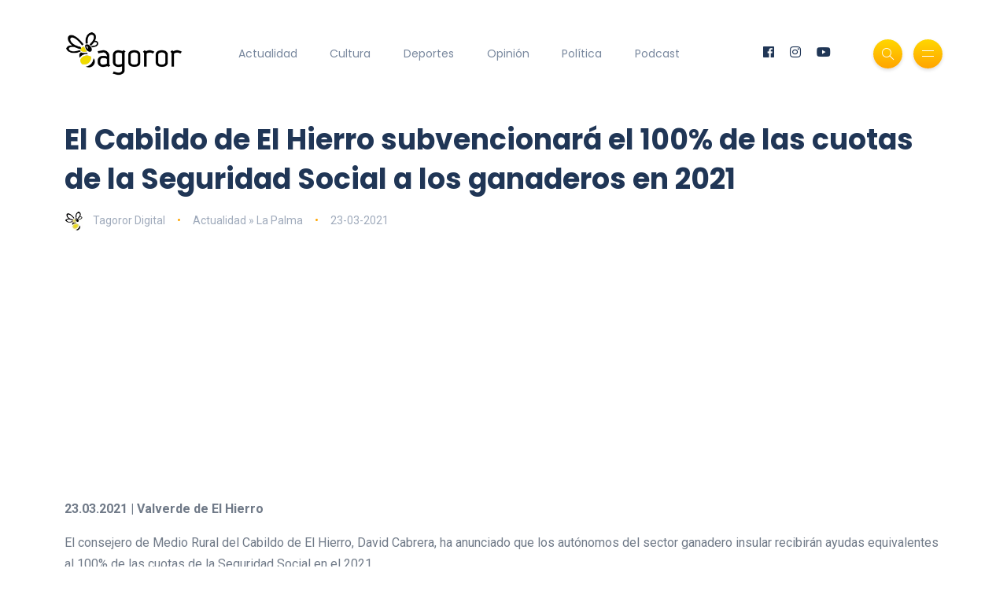

--- FILE ---
content_type: text/html; charset=UTF-8
request_url: https://www.tagoror.es/actualidad/el-cabildo-de-el-hierro-subvencionara-el-100-de-las-cuotas-de-la-seguridad-social-a-los-ganaderos-en-2021.html
body_size: 3691
content:
<!DOCTYPE html><html lang="es"><head> <meta http-equiv="Content-Type" content="text/html; charset=UTF-8"> <title>El Cabildo de El Hierro subvencionará el 100% de las cuotas de la Seguridad Social a los ganaderos en 2021</title> <meta name="description" content="âLa producción ganadera, así como la transformación de productos lácteos y su comercialización, forman la cadena de abastecimiento alimentario cuya actividad debe garantizarseâ, afirma el consejero"> <meta name="keywords" content="Cabildo de El Hierro,Subvencionar&amp;aacute; el 100% de las cuotas de la Seguridad Social,Ganaderos,David Cabrera"> <meta name="viewport" content="width=device-width, initial-scale=1, maximum-scale=1"> <link rel="canonical" href="https://www.tagoror.es/actualidad/el-cabildo-de-el-hierro-subvencionara-el-100-de-las-cuotas-de-la-seguridad-social-a-los-ganaderos-en-2021.html" /> <meta property="og:title" content="El Cabildo de El Hierro subvencionará el 100% de las cuotas de la Seguridad Social a los ganaderos en 2021" /> <meta property="og:description" content="âLa producción ganadera, así como la transformación de productos lácteos y su comercialización, forman la cadena de abastecimiento alimentario cuya actividad debe garantizarseâ, afirma el consejero" /> <meta property="og:image" content="https://www.tagoror.es/media/images/website/ogImage.jpg" /> <meta property="og:url" content="https://www.tagoror.es/actualidad/el-cabildo-de-el-hierro-subvencionara-el-100-de-las-cuotas-de-la-seguridad-social-a-los-ganaderos-en-2021.html" /> <meta property="og:site_name" content="Tagoror Digital" /> <meta property="og:type" content="article" /> <meta name="twitter:card" content="summary_large_image"> <meta property="twitter:title" content="El Cabildo de El Hierro subvencionará el 100% de las cuotas de la Seguridad Social a los ganaderos en 2021" /> <meta property="twitter:descripcion" content="âLa producción ganadera, así como la transformación de productos lácteos y su comercialización, forman la cadena de abastecimiento alimentario cuya actividad debe garantizarseâ, afirma el consejero" /> <meta property="twitter:creator" content="@tagorornet" /> <link rel="shortcut icon" type="image/x-icon" href="/favicon.ico"> <link rel="stylesheet" href="https://www.tagoror.es/themes/tagoror/desktop/css/bootstrap.min.css" type="text/css" media="all"> <link rel="stylesheet" href="https://www.tagoror.es/themes/tagoror/desktop/css/all.min.css" type="text/css" media="all"> <link rel="stylesheet" href="https://www.tagoror.es/themes/tagoror/desktop/css/slick.css" type="text/css" media="all"> <link rel="stylesheet" href="https://www.tagoror.es/themes/tagoror/desktop/css/simple-line-icons.css" type="text/css" media="all"> <link rel="stylesheet" href="https://www.tagoror.es/themes/tagoror/desktop/css/style.css" type="text/css" media="all"> <script type="application/ld json"> { "@context": "https://schema.org", "@type": "Organization", "name": "Tagoror", "url": "https://www.tagoror.es", "sameAs": ["https://twitter.com/tagorornet", "https://www.facebook.com/tagorornetworks"] } </script><script async src="https://pagead2.googlesyndication.com/pagead/js/adsbygoogle.js?client=ca-pub-8728708675088944" crossorigin="anonymous"></script><script type="application/ld json"> { "@context": "https://schema.org", "@type": "NewsArticle", "headline": "El Cabildo de El Hierro subvencionar&aacute; el 100% de las cuotas de la Seguridad Social a los ganaderos en 2021", "image": [ "https://www.tagoror.es/media/images/website/ogImage.jpg" ], "datePublished": "2021-03-23T2021-03-23 00:00", "dateModified": "2021-03-23T2021-03-23 00:00", "author": [{ "@type": "Person", "name": "Tagoror Digital" }] }</script></head><body><div class="site-wrapper"> <div class="main-overlay"></div> <header class="header-default"> <nav class="navbar navbar-expand-lg"> <div class="container-xl"> <a class="navbar-brand" href="/index.html"><img src="/media/images/website/logo.png" alt="Tagoror Digital" width="150" /></a> <div class="collapse navbar-collapse"> <ul class="navbar-nav mr-auto"> <li class="nav-item"><a class="nav-link" href="/actualidad/index.html">Actualidad</a></li><li class="nav-item"><a class="nav-link" href="/cultura/index.html">Cultura</a></li><li class="nav-item"><a class="nav-link" href="/deportes/index.html">Deportes</a></li><li class="nav-item"><a class="nav-link" href="/opinion/index.html">Opinión</a></li><li class="nav-item"><a class="nav-link" href="/politica/index.html">Política</a></li><li class="nav-item"><a class="nav-link" href="https://www.youtube.com/@TagororEs">Podcast</a></li> </ul> </div> <div class="header-right"> <ul class="social-icons list-unstyled list-inline mb-0"> <li class="list-inline-item"><a href="https://www.facebook.com/tagorornetworks"><i class="fab fa-facebook"></i></a></li> <li class="list-inline-item"><a href="https://www.instagram.com/tagorornet"><i class="fab fa-instagram"></i></a></li> <li class="list-inline-item"><a href="https://www.youtube.com/channel/UC1w--kJBkCck5ef-XdVVGBQ"><i class="fab fa-youtube"></i></a></li> </ul> <div class="header-buttons"> <button class="search icon-button"> <i class="icon-magnifier"></i> </button> <button class="burger-menu icon-button"> <span class="burger-icon"></span> </button> </div> </div> </div> </nav> </header><section class="main-content mt-3"><div class="container-xl"><div class="row gy-12"><div class="col-lg-12"><div class="post post-single" itemscope itemtype="https://schema.org/NewsArticle"> <div class="post-header"> <h1 class="title mt-0 mb-3" itemprop="headline">El Cabildo de El Hierro subvencionar&aacute; el 100% de las cuotas de la Seguridad Social a los ganaderos en 2021</h1> <ul class="meta list-inline mb-0"> <li class="list-inline-item"><a href="/.html"><img src="/media/images/website/author.webp" class="author" alt="Tagoror Digital" />Tagoror Digital</a></li> <li class="list-inline-item"><a href="/actualidad/index.html">Actualidad &raquo; La Palma</a></li> <li class="list-inline-item">23-03-2021</li> </ul> </div> <meta itemprop="image" content="https://www.tagoror.es/media/images/website/ogImage.jpg" /> <meta itemprop="datePublished" content="2021-03-23T 00:00" /> <div itemprop="author" itemscope itemtype="https://schema.org/Person"> <meta itemprop="name" content="Tagoror Digital" /> </div> <div class="post-content clearfix"><div align="center"><script src="https://apis.google.com/js/platform.js"></script><div class="g-ytsubscribe" data-channelid="UC1w--kJBkCck5ef-XdVVGBQ" data-layout="full" data-count="default"></div></div> <p><strong>23.03.2021 | Valverde de El Hierro</strong></p><p>El consejero de Medio Rural del Cabildo de El Hierro, David Cabrera, ha anunciado que los aut&oacute;nomos del sector ganadero insular recibir&aacute;n ayudas equivalentes al 100% de las cuotas de la Seguridad Social en el 2021.</p><p>&ldquo;La producci&oacute;n ganadera, as&iacute; como la transformaci&oacute;n de productos l&aacute;cteos y su comercializaci&oacute;n, forman la cadena de abastecimiento alimentario cuya actividad debe garantizarse&rdquo;, afirma el consejero.</p><p>&ldquo;Con un incremento importante en la producci&oacute;n de leche en nuestra isla -dice- hemos querido seguir apoyando al sector ganadero, reduciendo los gastos derivados de los seguros a trav&eacute;s de la subvenci&oacute;n del 100% de las cuotas de la Seguridad Social de los profesionales aut&oacute;nomos calculada, seg&uacute;n la base m&iacute;nima de cotizaci&oacute;n y el 50% del importe de las cotizaciones de los trabajadores por cuenta ajena del sector&rdquo;.</p><p>Esta l&iacute;nea de subvenci&oacute;n, propuesta en el presupuesto anual de la Instituci&oacute;n insular que se est&aacute; tramitando, se ajusta al Plan Estrat&eacute;gico de Subvenciones previsto para 2021 y tendr&aacute; una dotaci&oacute;n econ&oacute;mica de 300.000 euros.</p><p>La ayuda que se pretende dar al sector tendr&aacute; car&aacute;cter retroactivo desde el 1 de enero de 2021 hasta el momento de la convocatoria, que se estima para los &uacute;ltimos meses del a&ntilde;o en curso.</p><p>Con esta ayuda se pretende mantener y aumentar el empleo vinculado al sector ganadero, el mantenimiento del pastoreo tradicional y la incorporaci&oacute;n de los j&oacute;venes fomentando la ganader&iacute;a como parte hist&oacute;rica y estrat&eacute;gica de la econom&iacute;a de la isla El Hierro.</p> </div> <div class="post-bottom"> <div class="row d-flex align-items-center"> <div class="col-md-6 col-12 text-center text-md-start"> </div> <div class="col-md-6 col-12"> <ul class="social-icons list-unstyled list-inline mb-0 float-md-end"> <li class="list-inline-item"><a href="https://www.facebook.com/sharer/sharer.php?u=https://www.tagoror.es/actualidad/el-cabildo-de-el-hierro-subvencionara-el-100-de-las-cuotas-de-la-seguridad-social-a-los-ganaderos-en-2021.html" target="_blank"><i class="fab fa-facebook-f"></i></a></li> <li class="list-inline-item"><a href="https://twitter.com/share?text=El%20Cabildo%20de%20El%20Hierro%20subvencionará%20el%20100%%20de%20las%20cuotas%20de%20la%20Seguridad%20Social%20a%20los%20ganaderos%20en%202021&amp;url=https://www.tagoror.es/actualidad/el-cabildo-de-el-hierro-subvencionara-el-100-de-las-cuotas-de-la-seguridad-social-a-los-ganaderos-en-2021.html&amp;hashtags=Cabildo de El Hierro,SubvencionarÃ¡ el 100% de las cuotas de la Seguridad Social,Ganaderos,David Cabrera" target="_blank"><i class="fab fa-twitter"></i></a></li> </ul> </div> </div> </div></div><h3><a href="https://www.youtube.com/watch?v=ojqVjDoiokk&list=PLeTsaQRboWg62Sa5LIh7QM4b9FzuaeFzb" target="_blank">Suscríbete a nuestro Podcast</a></h3><div class="row d-flex align-items-center"><div class="col-md-6 col-12 text-center text-md-start"><div class="youtube-video-container"><iframe width="560" height="315" src="https://www.youtube.com/embed/nBnn8IZTBbU?si=x2VNtunmhpMyRxzh" title="YouTube video player" frameborder="0" allow="accelerometer; autoplay; clipboard-write; encrypted-media; gyroscope; picture-in-picture; web-share" referrerpolicy="strict-origin-when-cross-origin" allowfullscreen></iframe></div><br /></div><div class="col-md-6 col-12 text-center text-md-start"><div class="youtube-video-container"><iframe width="560" height="315" src="https://www.youtube.com/embed/4PI1iLwa6qs?si=Lpps2LzJc1vzb-M-" title="YouTube video player" frameborder="0" allow="accelerometer; autoplay; clipboard-write; encrypted-media; gyroscope; picture-in-picture; web-share" referrerpolicy="strict-origin-when-cross-origin" allowfullscreen></iframe></div><br /></div></div><div class="spacer" data-height="50"></div></div></div></section> <footer> <div class="container-xl"> <div class="footer-inner"> <div class="row d-flex align-items-center gy-4"> <div class="col-md-4"> <span class="copyright">© 2025 Tagoror Networks, S.L.</span> <p><small><a href="/politica-de-privacidad.html">Política de Privacidad</a> | <a href="/politica-de-cookies.html">Cookies</a> | <a href="/contacto.html">Contacto</a></small></p> </div> <div class="col-md-4 text-center"> <ul class="social-icons list-unstyled list-inline mb-0"> <li class="list-inline-item"><a href="https://www.facebook.com/tagorornetworks"><i class="fab fa-facebook-f"></i></a></li> <li class="list-inline-item"><a href="https://www.twitter.com/tagorornet"><i class="fab fa-twitter"></i></a></li> <li class="list-inline-item"><a href="https://www.instagram.com/tagorornet"><i class="fab fa-instagram"></i></a></li> <li class="list-inline-item"><a href="https://www.youtube.com/channel/UC1w--kJBkCck5ef-XdVVGBQ"><i class="fab fa-youtube"></i></a></li> </ul> </div> <div class="col-md-4"> <a href="#" id="return-to-top" class="float-md-end"><i class="icon-arrow-up"></i>Volver</a> </div> </div> </div> </div> </footer></div><div class="search-popup"> <button type="button" class="btn-close" aria-label="Cerrar"></button> <div class="search-content"> <div class="text-center"> <h3 class="mb-4 mt-0">Buscar en Tagoror</h3> </div> <form class="d-flex search-form" action="/index.php" method="get"> <input class="form-control me-2" type="text" name="q" placeholder="Teclea los términos de búsqueda y pulsa ENTER ..." aria-label="Search"> <button class="btn btn-default btn-lg" type="submit"><i class="icon-magnifier"></i></button> </form> <p> </p> <p align="center"> ¿Aún no te has suscrito a nuestro podcast? <a href="https://www.youtube.com/@TagororEs/videos" target="_blank">Suscríbete aquí</a> <p> </div></div><div class="canvas-menu d-flex align-items-end flex-column"> <button type="button" class="btn-close" aria-label="Close"></button> <div class="logo"> <img src="/media/images/website/logo.png" alt="Tagoror Digital" /> </div> <nav> <ul class="vertical-menu"> <li><a href="/actualidad/index.html">Actualidad</a></li> <li><a href="/cultura/index.html">Cultura</a></li> <li><a href="/deportes/index.html">Deportes</a></li> <li><a href="/politica/index.html">Política</a></li> <li><a href="/opinion/index.html">Opinión</a></li> <li><a href="https://www.youtube.com/@TagororEs/videos" target="_blank">Podcast</a></li> </ul> <ul class="social-icons list-unstyled list-inline mb-0 mt-auto w-100"> <li class="list-inline-item"><a href="https://www.youtube.com/channel/UC1w--kJBkCck5ef-XdVVGBQ"><i class="fab fa-youtube"></i></a></li> <li class="list-inline-item"><a href="https://www.instagram.com/tagorornet"><i class="fab fa-instagram"></i></a></li> <li class="list-inline-item"><a href="https://www.facebook.com/tagorornetworks"><i class="fab fa-facebook-f"></i></a></li> <li class="list-inline-item"><a href="https://www.twitter.com/tagorornet"><i class="fab fa-twitter"></i></a></li> </ul> </nav><p> </p></div><script src="https://www.tagoror.es/themes/tagoror/desktop/js/jquery.min.js"></script><script src="https://www.tagoror.es/themes/tagoror/desktop/js/popper.min.js"></script><script src="https://www.tagoror.es/themes/tagoror/desktop/js/bootstrap.min.js"></script><script src="https://www.tagoror.es/themes/tagoror/desktop/js/slick.min.js"></script><script src="https://www.tagoror.es/themes/tagoror/desktop/js/jquery.sticky-sidebar.min.js"></script><script src="https://www.tagoror.es/themes/tagoror/desktop/js/custom.js"></script></body></html>

--- FILE ---
content_type: text/html; charset=utf-8
request_url: https://accounts.google.com/o/oauth2/postmessageRelay?parent=https%3A%2F%2Fwww.tagoror.es&jsh=m%3B%2F_%2Fscs%2Fabc-static%2F_%2Fjs%2Fk%3Dgapi.lb.en.2kN9-TZiXrM.O%2Fd%3D1%2Frs%3DAHpOoo_B4hu0FeWRuWHfxnZ3V0WubwN7Qw%2Fm%3D__features__
body_size: 160
content:
<!DOCTYPE html><html><head><title></title><meta http-equiv="content-type" content="text/html; charset=utf-8"><meta http-equiv="X-UA-Compatible" content="IE=edge"><meta name="viewport" content="width=device-width, initial-scale=1, minimum-scale=1, maximum-scale=1, user-scalable=0"><script src='https://ssl.gstatic.com/accounts/o/2580342461-postmessagerelay.js' nonce="155t1C3Id7KW-Gh5DOdhtQ"></script></head><body><script type="text/javascript" src="https://apis.google.com/js/rpc:shindig_random.js?onload=init" nonce="155t1C3Id7KW-Gh5DOdhtQ"></script></body></html>

--- FILE ---
content_type: text/html; charset=utf-8
request_url: https://www.google.com/recaptcha/api2/aframe
body_size: 268
content:
<!DOCTYPE HTML><html><head><meta http-equiv="content-type" content="text/html; charset=UTF-8"></head><body><script nonce="bIJQKqHn599ly4BzzAACmQ">/** Anti-fraud and anti-abuse applications only. See google.com/recaptcha */ try{var clients={'sodar':'https://pagead2.googlesyndication.com/pagead/sodar?'};window.addEventListener("message",function(a){try{if(a.source===window.parent){var b=JSON.parse(a.data);var c=clients[b['id']];if(c){var d=document.createElement('img');d.src=c+b['params']+'&rc='+(localStorage.getItem("rc::a")?sessionStorage.getItem("rc::b"):"");window.document.body.appendChild(d);sessionStorage.setItem("rc::e",parseInt(sessionStorage.getItem("rc::e")||0)+1);localStorage.setItem("rc::h",'1768970881171');}}}catch(b){}});window.parent.postMessage("_grecaptcha_ready", "*");}catch(b){}</script></body></html>